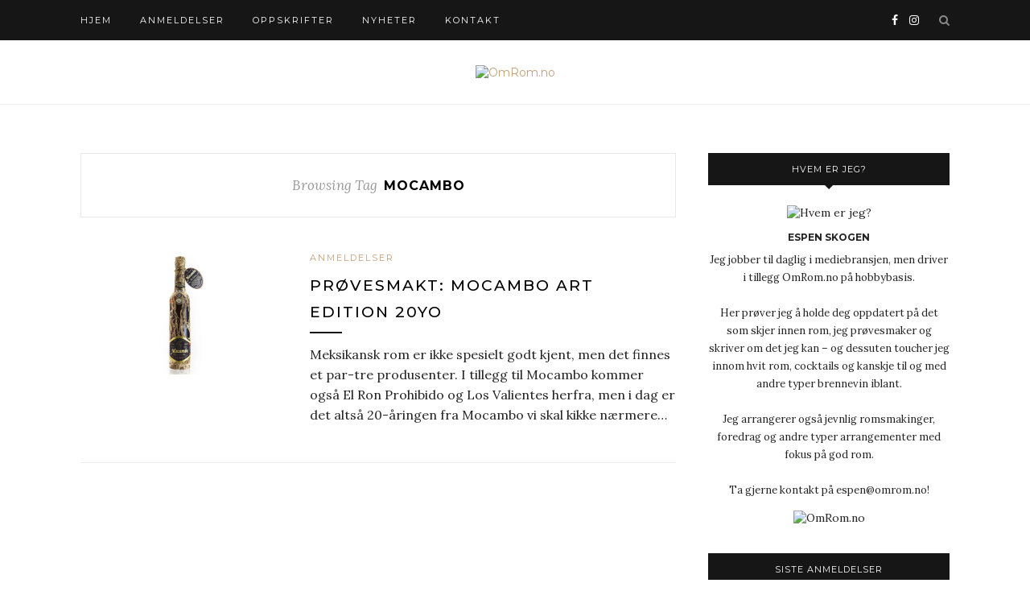

--- FILE ---
content_type: text/html; charset=UTF-8
request_url: https://www.omrom.no/tag/mocambo
body_size: 11239
content:
<!DOCTYPE html>
<html lang="nb-NO">
<head>

	<meta charset="UTF-8">
	<meta http-equiv="X-UA-Compatible" content="IE=edge">
	<meta name="viewport" content="width=device-width, initial-scale=1">

	<link rel="profile" href="http://gmpg.org/xfn/11" />
	
	<link rel="alternate" type="application/rss+xml" title="OmRom.no RSS Feed" href="https://www.omrom.no/feed" />
	<link rel="alternate" type="application/atom+xml" title="OmRom.no Atom Feed" href="https://www.omrom.no/feed/atom" />
	<link rel="pingback" href="https://www.omrom.no/xmlrpc.php" />
	
	<meta name='robots' content='index, follow, max-image-preview:large, max-snippet:-1, max-video-preview:-1' />
	<style>img:is([sizes="auto" i], [sizes^="auto," i]) { contain-intrinsic-size: 3000px 1500px }</style>
	
	<!-- This site is optimized with the Yoast SEO plugin v26.3 - https://yoast.com/wordpress/plugins/seo/ -->
	<title>mocambo Arkiver - OmRom.no</title>
	<link rel="canonical" href="https://www.omrom.no/tag/mocambo" />
	<meta property="og:locale" content="nb_NO" />
	<meta property="og:type" content="article" />
	<meta property="og:title" content="mocambo Arkiver - OmRom.no" />
	<meta property="og:url" content="https://www.omrom.no/tag/mocambo" />
	<meta property="og:site_name" content="OmRom.no" />
	<meta name="twitter:card" content="summary_large_image" />
	<script type="application/ld+json" class="yoast-schema-graph">{"@context":"https://schema.org","@graph":[{"@type":"CollectionPage","@id":"https://www.omrom.no/tag/mocambo","url":"https://www.omrom.no/tag/mocambo","name":"mocambo Arkiver - OmRom.no","isPartOf":{"@id":"https://www.omrom.no/#website"},"primaryImageOfPage":{"@id":"https://www.omrom.no/tag/mocambo#primaryimage"},"image":{"@id":"https://www.omrom.no/tag/mocambo#primaryimage"},"thumbnailUrl":"https://www.omrom.no/wp-content/uploads/2014/08/mocambo20yo1.jpg","breadcrumb":{"@id":"https://www.omrom.no/tag/mocambo#breadcrumb"},"inLanguage":"nb-NO"},{"@type":"ImageObject","inLanguage":"nb-NO","@id":"https://www.omrom.no/tag/mocambo#primaryimage","url":"https://www.omrom.no/wp-content/uploads/2014/08/mocambo20yo1.jpg","contentUrl":"https://www.omrom.no/wp-content/uploads/2014/08/mocambo20yo1.jpg","width":3356,"height":1991},{"@type":"BreadcrumbList","@id":"https://www.omrom.no/tag/mocambo#breadcrumb","itemListElement":[{"@type":"ListItem","position":1,"name":"Hjem","item":"https://www.omrom.no/"},{"@type":"ListItem","position":2,"name":"mocambo"}]},{"@type":"WebSite","@id":"https://www.omrom.no/#website","url":"https://www.omrom.no/","name":"OmRom.no","description":"Alt om lagret rom – prøvesmakinger, anmeldelser, cocktailoppskrifter og nyheter.","publisher":{"@id":"https://www.omrom.no/#/schema/person/099a05e8630a4512348b64a195647c48"},"potentialAction":[{"@type":"SearchAction","target":{"@type":"EntryPoint","urlTemplate":"https://www.omrom.no/?s={search_term_string}"},"query-input":{"@type":"PropertyValueSpecification","valueRequired":true,"valueName":"search_term_string"}}],"inLanguage":"nb-NO"},{"@type":["Person","Organization"],"@id":"https://www.omrom.no/#/schema/person/099a05e8630a4512348b64a195647c48","name":"Espen Skogen","image":{"@type":"ImageObject","inLanguage":"nb-NO","@id":"https://www.omrom.no/#/schema/person/image/","url":"https://secure.gravatar.com/avatar/c9de25c24d99b7bec692bde36f594b285a0a63de10d9a70ca05f94c9c58ddace?s=96&d=mm&r=g","contentUrl":"https://secure.gravatar.com/avatar/c9de25c24d99b7bec692bde36f594b285a0a63de10d9a70ca05f94c9c58ddace?s=96&d=mm&r=g","caption":"Espen Skogen"},"logo":{"@id":"https://www.omrom.no/#/schema/person/image/"},"description":"Står bak OmRom.no – og arrangerer dessuten jevnlige romsmakinger og foredrag i forbindelse med vennesamlinger, firmafester eller utdrikningslag.","sameAs":["https://omrom.wpengine.com","espens","espsko"]}]}</script>
	<!-- / Yoast SEO plugin. -->


<link rel='dns-prefetch' href='//fonts.googleapis.com' />
<link rel="alternate" type="application/rss+xml" title="OmRom.no &raquo; strøm" href="https://www.omrom.no/feed" />
<link rel="alternate" type="application/rss+xml" title="OmRom.no &raquo; kommentarstrøm" href="https://www.omrom.no/comments/feed" />
<link rel="alternate" type="application/rss+xml" title="OmRom.no &raquo; mocambo stikkord-strøm" href="https://www.omrom.no/tag/mocambo/feed" />
<script type="text/javascript">
/* <![CDATA[ */
window._wpemojiSettings = {"baseUrl":"https:\/\/s.w.org\/images\/core\/emoji\/16.0.1\/72x72\/","ext":".png","svgUrl":"https:\/\/s.w.org\/images\/core\/emoji\/16.0.1\/svg\/","svgExt":".svg","source":{"concatemoji":"https:\/\/www.omrom.no\/wp-includes\/js\/wp-emoji-release.min.js?ver=6.8.3"}};
/*! This file is auto-generated */
!function(s,n){var o,i,e;function c(e){try{var t={supportTests:e,timestamp:(new Date).valueOf()};sessionStorage.setItem(o,JSON.stringify(t))}catch(e){}}function p(e,t,n){e.clearRect(0,0,e.canvas.width,e.canvas.height),e.fillText(t,0,0);var t=new Uint32Array(e.getImageData(0,0,e.canvas.width,e.canvas.height).data),a=(e.clearRect(0,0,e.canvas.width,e.canvas.height),e.fillText(n,0,0),new Uint32Array(e.getImageData(0,0,e.canvas.width,e.canvas.height).data));return t.every(function(e,t){return e===a[t]})}function u(e,t){e.clearRect(0,0,e.canvas.width,e.canvas.height),e.fillText(t,0,0);for(var n=e.getImageData(16,16,1,1),a=0;a<n.data.length;a++)if(0!==n.data[a])return!1;return!0}function f(e,t,n,a){switch(t){case"flag":return n(e,"\ud83c\udff3\ufe0f\u200d\u26a7\ufe0f","\ud83c\udff3\ufe0f\u200b\u26a7\ufe0f")?!1:!n(e,"\ud83c\udde8\ud83c\uddf6","\ud83c\udde8\u200b\ud83c\uddf6")&&!n(e,"\ud83c\udff4\udb40\udc67\udb40\udc62\udb40\udc65\udb40\udc6e\udb40\udc67\udb40\udc7f","\ud83c\udff4\u200b\udb40\udc67\u200b\udb40\udc62\u200b\udb40\udc65\u200b\udb40\udc6e\u200b\udb40\udc67\u200b\udb40\udc7f");case"emoji":return!a(e,"\ud83e\udedf")}return!1}function g(e,t,n,a){var r="undefined"!=typeof WorkerGlobalScope&&self instanceof WorkerGlobalScope?new OffscreenCanvas(300,150):s.createElement("canvas"),o=r.getContext("2d",{willReadFrequently:!0}),i=(o.textBaseline="top",o.font="600 32px Arial",{});return e.forEach(function(e){i[e]=t(o,e,n,a)}),i}function t(e){var t=s.createElement("script");t.src=e,t.defer=!0,s.head.appendChild(t)}"undefined"!=typeof Promise&&(o="wpEmojiSettingsSupports",i=["flag","emoji"],n.supports={everything:!0,everythingExceptFlag:!0},e=new Promise(function(e){s.addEventListener("DOMContentLoaded",e,{once:!0})}),new Promise(function(t){var n=function(){try{var e=JSON.parse(sessionStorage.getItem(o));if("object"==typeof e&&"number"==typeof e.timestamp&&(new Date).valueOf()<e.timestamp+604800&&"object"==typeof e.supportTests)return e.supportTests}catch(e){}return null}();if(!n){if("undefined"!=typeof Worker&&"undefined"!=typeof OffscreenCanvas&&"undefined"!=typeof URL&&URL.createObjectURL&&"undefined"!=typeof Blob)try{var e="postMessage("+g.toString()+"("+[JSON.stringify(i),f.toString(),p.toString(),u.toString()].join(",")+"));",a=new Blob([e],{type:"text/javascript"}),r=new Worker(URL.createObjectURL(a),{name:"wpTestEmojiSupports"});return void(r.onmessage=function(e){c(n=e.data),r.terminate(),t(n)})}catch(e){}c(n=g(i,f,p,u))}t(n)}).then(function(e){for(var t in e)n.supports[t]=e[t],n.supports.everything=n.supports.everything&&n.supports[t],"flag"!==t&&(n.supports.everythingExceptFlag=n.supports.everythingExceptFlag&&n.supports[t]);n.supports.everythingExceptFlag=n.supports.everythingExceptFlag&&!n.supports.flag,n.DOMReady=!1,n.readyCallback=function(){n.DOMReady=!0}}).then(function(){return e}).then(function(){var e;n.supports.everything||(n.readyCallback(),(e=n.source||{}).concatemoji?t(e.concatemoji):e.wpemoji&&e.twemoji&&(t(e.twemoji),t(e.wpemoji)))}))}((window,document),window._wpemojiSettings);
/* ]]> */
</script>
<link rel='stylesheet' id='genesis-blocks-style-css-css' href='https://www.omrom.no/wp-content/plugins/genesis-blocks/dist/style-blocks.build.css?ver=1762256940' type='text/css' media='all' />
<link rel='stylesheet' id='sbi_styles-css' href='https://www.omrom.no/wp-content/plugins/instagram-feed/css/sbi-styles.min.css?ver=6.9.1' type='text/css' media='all' />
<style id='wp-emoji-styles-inline-css' type='text/css'>

	img.wp-smiley, img.emoji {
		display: inline !important;
		border: none !important;
		box-shadow: none !important;
		height: 1em !important;
		width: 1em !important;
		margin: 0 0.07em !important;
		vertical-align: -0.1em !important;
		background: none !important;
		padding: 0 !important;
	}
</style>
<link rel='stylesheet' id='wp-block-library-css' href='https://www.omrom.no/wp-includes/css/dist/block-library/style.min.css?ver=6.8.3' type='text/css' media='all' />
<style id='classic-theme-styles-inline-css' type='text/css'>
/*! This file is auto-generated */
.wp-block-button__link{color:#fff;background-color:#32373c;border-radius:9999px;box-shadow:none;text-decoration:none;padding:calc(.667em + 2px) calc(1.333em + 2px);font-size:1.125em}.wp-block-file__button{background:#32373c;color:#fff;text-decoration:none}
</style>
<style id='global-styles-inline-css' type='text/css'>
:root{--wp--preset--aspect-ratio--square: 1;--wp--preset--aspect-ratio--4-3: 4/3;--wp--preset--aspect-ratio--3-4: 3/4;--wp--preset--aspect-ratio--3-2: 3/2;--wp--preset--aspect-ratio--2-3: 2/3;--wp--preset--aspect-ratio--16-9: 16/9;--wp--preset--aspect-ratio--9-16: 9/16;--wp--preset--color--black: #000000;--wp--preset--color--cyan-bluish-gray: #abb8c3;--wp--preset--color--white: #ffffff;--wp--preset--color--pale-pink: #f78da7;--wp--preset--color--vivid-red: #cf2e2e;--wp--preset--color--luminous-vivid-orange: #ff6900;--wp--preset--color--luminous-vivid-amber: #fcb900;--wp--preset--color--light-green-cyan: #7bdcb5;--wp--preset--color--vivid-green-cyan: #00d084;--wp--preset--color--pale-cyan-blue: #8ed1fc;--wp--preset--color--vivid-cyan-blue: #0693e3;--wp--preset--color--vivid-purple: #9b51e0;--wp--preset--gradient--vivid-cyan-blue-to-vivid-purple: linear-gradient(135deg,rgba(6,147,227,1) 0%,rgb(155,81,224) 100%);--wp--preset--gradient--light-green-cyan-to-vivid-green-cyan: linear-gradient(135deg,rgb(122,220,180) 0%,rgb(0,208,130) 100%);--wp--preset--gradient--luminous-vivid-amber-to-luminous-vivid-orange: linear-gradient(135deg,rgba(252,185,0,1) 0%,rgba(255,105,0,1) 100%);--wp--preset--gradient--luminous-vivid-orange-to-vivid-red: linear-gradient(135deg,rgba(255,105,0,1) 0%,rgb(207,46,46) 100%);--wp--preset--gradient--very-light-gray-to-cyan-bluish-gray: linear-gradient(135deg,rgb(238,238,238) 0%,rgb(169,184,195) 100%);--wp--preset--gradient--cool-to-warm-spectrum: linear-gradient(135deg,rgb(74,234,220) 0%,rgb(151,120,209) 20%,rgb(207,42,186) 40%,rgb(238,44,130) 60%,rgb(251,105,98) 80%,rgb(254,248,76) 100%);--wp--preset--gradient--blush-light-purple: linear-gradient(135deg,rgb(255,206,236) 0%,rgb(152,150,240) 100%);--wp--preset--gradient--blush-bordeaux: linear-gradient(135deg,rgb(254,205,165) 0%,rgb(254,45,45) 50%,rgb(107,0,62) 100%);--wp--preset--gradient--luminous-dusk: linear-gradient(135deg,rgb(255,203,112) 0%,rgb(199,81,192) 50%,rgb(65,88,208) 100%);--wp--preset--gradient--pale-ocean: linear-gradient(135deg,rgb(255,245,203) 0%,rgb(182,227,212) 50%,rgb(51,167,181) 100%);--wp--preset--gradient--electric-grass: linear-gradient(135deg,rgb(202,248,128) 0%,rgb(113,206,126) 100%);--wp--preset--gradient--midnight: linear-gradient(135deg,rgb(2,3,129) 0%,rgb(40,116,252) 100%);--wp--preset--font-size--small: 13px;--wp--preset--font-size--medium: 20px;--wp--preset--font-size--large: 36px;--wp--preset--font-size--x-large: 42px;--wp--preset--spacing--20: 0.44rem;--wp--preset--spacing--30: 0.67rem;--wp--preset--spacing--40: 1rem;--wp--preset--spacing--50: 1.5rem;--wp--preset--spacing--60: 2.25rem;--wp--preset--spacing--70: 3.38rem;--wp--preset--spacing--80: 5.06rem;--wp--preset--shadow--natural: 6px 6px 9px rgba(0, 0, 0, 0.2);--wp--preset--shadow--deep: 12px 12px 50px rgba(0, 0, 0, 0.4);--wp--preset--shadow--sharp: 6px 6px 0px rgba(0, 0, 0, 0.2);--wp--preset--shadow--outlined: 6px 6px 0px -3px rgba(255, 255, 255, 1), 6px 6px rgba(0, 0, 0, 1);--wp--preset--shadow--crisp: 6px 6px 0px rgba(0, 0, 0, 1);}:where(.is-layout-flex){gap: 0.5em;}:where(.is-layout-grid){gap: 0.5em;}body .is-layout-flex{display: flex;}.is-layout-flex{flex-wrap: wrap;align-items: center;}.is-layout-flex > :is(*, div){margin: 0;}body .is-layout-grid{display: grid;}.is-layout-grid > :is(*, div){margin: 0;}:where(.wp-block-columns.is-layout-flex){gap: 2em;}:where(.wp-block-columns.is-layout-grid){gap: 2em;}:where(.wp-block-post-template.is-layout-flex){gap: 1.25em;}:where(.wp-block-post-template.is-layout-grid){gap: 1.25em;}.has-black-color{color: var(--wp--preset--color--black) !important;}.has-cyan-bluish-gray-color{color: var(--wp--preset--color--cyan-bluish-gray) !important;}.has-white-color{color: var(--wp--preset--color--white) !important;}.has-pale-pink-color{color: var(--wp--preset--color--pale-pink) !important;}.has-vivid-red-color{color: var(--wp--preset--color--vivid-red) !important;}.has-luminous-vivid-orange-color{color: var(--wp--preset--color--luminous-vivid-orange) !important;}.has-luminous-vivid-amber-color{color: var(--wp--preset--color--luminous-vivid-amber) !important;}.has-light-green-cyan-color{color: var(--wp--preset--color--light-green-cyan) !important;}.has-vivid-green-cyan-color{color: var(--wp--preset--color--vivid-green-cyan) !important;}.has-pale-cyan-blue-color{color: var(--wp--preset--color--pale-cyan-blue) !important;}.has-vivid-cyan-blue-color{color: var(--wp--preset--color--vivid-cyan-blue) !important;}.has-vivid-purple-color{color: var(--wp--preset--color--vivid-purple) !important;}.has-black-background-color{background-color: var(--wp--preset--color--black) !important;}.has-cyan-bluish-gray-background-color{background-color: var(--wp--preset--color--cyan-bluish-gray) !important;}.has-white-background-color{background-color: var(--wp--preset--color--white) !important;}.has-pale-pink-background-color{background-color: var(--wp--preset--color--pale-pink) !important;}.has-vivid-red-background-color{background-color: var(--wp--preset--color--vivid-red) !important;}.has-luminous-vivid-orange-background-color{background-color: var(--wp--preset--color--luminous-vivid-orange) !important;}.has-luminous-vivid-amber-background-color{background-color: var(--wp--preset--color--luminous-vivid-amber) !important;}.has-light-green-cyan-background-color{background-color: var(--wp--preset--color--light-green-cyan) !important;}.has-vivid-green-cyan-background-color{background-color: var(--wp--preset--color--vivid-green-cyan) !important;}.has-pale-cyan-blue-background-color{background-color: var(--wp--preset--color--pale-cyan-blue) !important;}.has-vivid-cyan-blue-background-color{background-color: var(--wp--preset--color--vivid-cyan-blue) !important;}.has-vivid-purple-background-color{background-color: var(--wp--preset--color--vivid-purple) !important;}.has-black-border-color{border-color: var(--wp--preset--color--black) !important;}.has-cyan-bluish-gray-border-color{border-color: var(--wp--preset--color--cyan-bluish-gray) !important;}.has-white-border-color{border-color: var(--wp--preset--color--white) !important;}.has-pale-pink-border-color{border-color: var(--wp--preset--color--pale-pink) !important;}.has-vivid-red-border-color{border-color: var(--wp--preset--color--vivid-red) !important;}.has-luminous-vivid-orange-border-color{border-color: var(--wp--preset--color--luminous-vivid-orange) !important;}.has-luminous-vivid-amber-border-color{border-color: var(--wp--preset--color--luminous-vivid-amber) !important;}.has-light-green-cyan-border-color{border-color: var(--wp--preset--color--light-green-cyan) !important;}.has-vivid-green-cyan-border-color{border-color: var(--wp--preset--color--vivid-green-cyan) !important;}.has-pale-cyan-blue-border-color{border-color: var(--wp--preset--color--pale-cyan-blue) !important;}.has-vivid-cyan-blue-border-color{border-color: var(--wp--preset--color--vivid-cyan-blue) !important;}.has-vivid-purple-border-color{border-color: var(--wp--preset--color--vivid-purple) !important;}.has-vivid-cyan-blue-to-vivid-purple-gradient-background{background: var(--wp--preset--gradient--vivid-cyan-blue-to-vivid-purple) !important;}.has-light-green-cyan-to-vivid-green-cyan-gradient-background{background: var(--wp--preset--gradient--light-green-cyan-to-vivid-green-cyan) !important;}.has-luminous-vivid-amber-to-luminous-vivid-orange-gradient-background{background: var(--wp--preset--gradient--luminous-vivid-amber-to-luminous-vivid-orange) !important;}.has-luminous-vivid-orange-to-vivid-red-gradient-background{background: var(--wp--preset--gradient--luminous-vivid-orange-to-vivid-red) !important;}.has-very-light-gray-to-cyan-bluish-gray-gradient-background{background: var(--wp--preset--gradient--very-light-gray-to-cyan-bluish-gray) !important;}.has-cool-to-warm-spectrum-gradient-background{background: var(--wp--preset--gradient--cool-to-warm-spectrum) !important;}.has-blush-light-purple-gradient-background{background: var(--wp--preset--gradient--blush-light-purple) !important;}.has-blush-bordeaux-gradient-background{background: var(--wp--preset--gradient--blush-bordeaux) !important;}.has-luminous-dusk-gradient-background{background: var(--wp--preset--gradient--luminous-dusk) !important;}.has-pale-ocean-gradient-background{background: var(--wp--preset--gradient--pale-ocean) !important;}.has-electric-grass-gradient-background{background: var(--wp--preset--gradient--electric-grass) !important;}.has-midnight-gradient-background{background: var(--wp--preset--gradient--midnight) !important;}.has-small-font-size{font-size: var(--wp--preset--font-size--small) !important;}.has-medium-font-size{font-size: var(--wp--preset--font-size--medium) !important;}.has-large-font-size{font-size: var(--wp--preset--font-size--large) !important;}.has-x-large-font-size{font-size: var(--wp--preset--font-size--x-large) !important;}
:where(.wp-block-post-template.is-layout-flex){gap: 1.25em;}:where(.wp-block-post-template.is-layout-grid){gap: 1.25em;}
:where(.wp-block-columns.is-layout-flex){gap: 2em;}:where(.wp-block-columns.is-layout-grid){gap: 2em;}
:root :where(.wp-block-pullquote){font-size: 1.5em;line-height: 1.6;}
</style>
<link rel='stylesheet' id='contact-form-7-css' href='https://www.omrom.no/wp-content/plugins/contact-form-7/includes/css/styles.css?ver=6.1.3' type='text/css' media='all' />
<link rel='stylesheet' id='reviewer-photoswipe-css' href='https://www.omrom.no/wp-content/plugins/reviewer/public/assets/css/photoswipe.css?ver=3.25.0' type='text/css' media='all' />
<link rel='stylesheet' id='dashicons-css' href='https://www.omrom.no/wp-includes/css/dashicons.min.css?ver=6.8.3' type='text/css' media='all' />
<link rel='stylesheet' id='reviewer-public-css' href='https://www.omrom.no/wp-content/plugins/reviewer/public/assets/css/reviewer-public.css?ver=3.25.0' type='text/css' media='all' />
<link rel='stylesheet' id='solopine_style-css' href='https://www.omrom.no/wp-content/themes/redwood/style.css?ver=1.7' type='text/css' media='all' />
<style id='solopine_style-inline-css' type='text/css'>
#logo { padding-top: 30px; }#logo { padding-bottom: 30px; }
</style>
<link rel='stylesheet' id='fontawesome-css' href='https://www.omrom.no/wp-content/themes/redwood/css/font-awesome.min.css?ver=6.8.3' type='text/css' media='all' />
<link rel='stylesheet' id='bxslider-css' href='https://www.omrom.no/wp-content/themes/redwood/css/jquery.bxslider.css?ver=6.8.3' type='text/css' media='all' />
<link rel='stylesheet' id='solopine_responsive-css' href='https://www.omrom.no/wp-content/themes/redwood/css/responsive.css?ver=6.8.3' type='text/css' media='all' />
<link rel='stylesheet' id='redwood-fonts-css' href='https://fonts.googleapis.com/css?family=Lora%3A400%2C700%2C400italic%2C700italic%26subset%3Dlatin%2Clatin-ext%7CMontserrat%3A400%2C500%2C700%26subset%3Dlatin%2Clatin-ext&#038;ver=1.7' type='text/css' media='all' />
<link rel='stylesheet' id='simple-social-icons-font-css' href='https://www.omrom.no/wp-content/plugins/simple-social-icons/css/style.css?ver=3.0.2' type='text/css' media='all' />
<script type="text/javascript" src="https://www.omrom.no/wp-includes/js/jquery/jquery.min.js?ver=3.7.1" id="jquery-core-js"></script>
<script type="text/javascript" src="https://www.omrom.no/wp-includes/js/jquery/jquery-migrate.min.js?ver=3.4.1" id="jquery-migrate-js"></script>
<link rel="https://api.w.org/" href="https://www.omrom.no/wp-json/" /><link rel="alternate" title="JSON" type="application/json" href="https://www.omrom.no/wp-json/wp/v2/tags/77" /><link rel="EditURI" type="application/rsd+xml" title="RSD" href="https://www.omrom.no/xmlrpc.php?rsd" />
<meta name="generator" content="WordPress 6.8.3" />

		<!-- GA Google Analytics @ https://m0n.co/ga -->
		<script async src="https://www.googletagmanager.com/gtag/js?id=G-8CCVEL6DKV"></script>
		<script>
			window.dataLayer = window.dataLayer || [];
			function gtag(){dataLayer.push(arguments);}
			gtag('js', new Date());
			gtag('config', 'G-8CCVEL6DKV');
		</script>

	<style type="text/css">.rwp-ranking-number { display:none !important; }</style>		<style type="text/css" id="wp-custom-css">
			p {font-size: 16px;}
.post-entry blockquote p {font-size: 22px;}
#logo img { max-width: 250px; }		</style>
			
</head>

<body class="archive tag tag-mocambo tag-77 wp-theme-redwood">

	<div id="top-bar">
		
		<div class="container">
			
			<div id="nav-wrapper">
				<ul id="menu-hovedmeny" class="menu"><li id="menu-item-1135" class="menu-item menu-item-type-custom menu-item-object-custom menu-item-1135"><a href="/">Hjem</a></li>
<li id="menu-item-1132" class="menu-item menu-item-type-taxonomy menu-item-object-category menu-item-1132"><a href="https://www.omrom.no/category/anmeldelser-og-smaking-av-rom">Anmeldelser</a></li>
<li id="menu-item-1133" class="menu-item menu-item-type-taxonomy menu-item-object-category menu-item-1133"><a href="https://www.omrom.no/category/oppskrifter">Oppskrifter</a></li>
<li id="menu-item-1134" class="menu-item menu-item-type-taxonomy menu-item-object-category menu-item-1134"><a href="https://www.omrom.no/category/nyheter-om-rom">Nyheter</a></li>
<li id="menu-item-1344" class="menu-item menu-item-type-post_type menu-item-object-page menu-item-1344"><a href="https://www.omrom.no/kontakt">Kontakt</a></li>
</ul>			</div>
			
			<div class="menu-mobile"></div>
			
						<div id="top-search">
				<a href="#" class="search"><i class="fa fa-search"></i></a>
				<div class="show-search">
					<form role="search" method="get" id="searchform" action="https://www.omrom.no/">
		<input type="text" placeholder="Search and hit enter..." name="s" id="s" />
</form>				</div>
			</div>
						
						<div id="top-social" >
			
					<a href="https://facebook.com/https://www.facebook.com/omromno/" target="_blank"><i class="fa fa-facebook"></i></a>		<a href="https://instagram.com/https://www.instagram.com/omromno/" target="_blank"><i class="fa fa-instagram"></i></a>															
								
			</div>
						
		</div>
		
	</div>
	
	<header id="header" class="noslider">
		
		<div class="container">
			
			<div id="logo">
				
									
											<h2><a href="https://www.omrom.no/"><img src="https://omrom.wpengine.com/wp-content/uploads/2018/04/logo.svg" alt="OmRom.no" /></a></h2>
										
								
			</div>
			
		</div>
		
	</header>	
	<div class="container">
		
		<div id="content">
		
			<div id="main" >
			
				<div class="archive-box">
	
					<span>Browsing Tag</span>
					<h1>mocambo</h1>
					
										
				</div>
			
								
									
										
						<article id="post-348" class="list-item post-348 post type-post status-publish format-standard has-post-thumbnail hentry category-anmeldelser-og-smaking-av-rom tag-mexico tag-mocambo">
	
		<div class="post-img">
		<a href="https://www.omrom.no/anmeldelser-og-smaking-av-rom/anmeldelse-mocambo-art-edition-20yo"><img width="520" height="308" src="https://www.omrom.no/wp-content/uploads/2014/08/mocambo20yo1.jpg" class="attachment-solopine-misc-thumb size-solopine-misc-thumb wp-post-image" alt="" decoding="async" fetchpriority="high" srcset="https://www.omrom.no/wp-content/uploads/2014/08/mocambo20yo1.jpg 3356w, https://www.omrom.no/wp-content/uploads/2014/08/mocambo20yo1-300x178.jpg 300w, https://www.omrom.no/wp-content/uploads/2014/08/mocambo20yo1-768x456.jpg 768w, https://www.omrom.no/wp-content/uploads/2014/08/mocambo20yo1-1024x608.jpg 1024w, https://www.omrom.no/wp-content/uploads/2014/08/mocambo20yo1-1080x641.jpg 1080w" sizes="(max-width: 520px) 100vw, 520px" /></a>
	</div>
		
	<div class="list-content">
	
		<div class="post-header">
			
						<span class="cat"><a href="https://www.omrom.no/category/anmeldelser-og-smaking-av-rom" rel="category tag">Anmeldelser</a></span>
						
							<h2 class="entry-title"><a href="https://www.omrom.no/anmeldelser-og-smaking-av-rom/anmeldelse-mocambo-art-edition-20yo">Prøvesmakt: Mocambo Art Edition 20YO</a></h2>
						
			<span class="list-title-divider"></span>
			
		</div>
		
		<div class="post-entry">
							
			<p>Meksikansk rom er ikke spesielt godt kjent, men det finnes et par-tre produsenter. I tillegg til Mocambo kommer også El Ron Prohibido og Los Valientes herfra, men i dag er det altså 20-åringen fra Mocambo vi skal kikke nærmere&hellip;</p>
							
		</div>
		
		<div class="list-meta">
				</div>
	
	</div>
	
</article>						
						
						
								
								
						
	<div class="pagination">
		
		<div class="older"></div>
		<div class="newer"></div>
		
	</div>
					
					
								
			</div>

<aside id="sidebar">
	
	<div id="solopine_about_widget-4" class="widget solopine_about_widget"><h4 class="widget-title">Hvem er jeg?</h4>			
			<div class="about-widget">
						<div class="about-img">
				<img src="https://omrom.wpengine.com/wp-content/uploads/2018/03/espen.jpg" alt="Hvem er jeg?" />
			</div>
						
						<span class="about-title">Espen Skogen</span>
						
						<p>Jeg jobber til daglig i mediebransjen, men driver i tillegg OmRom.no på hobbybasis.
<br /><br />
Her prøver jeg å holde deg oppdatert på det som skjer innen rom, jeg prøvesmaker og skriver om det jeg kan – og dessuten toucher jeg innom hvit rom, cocktails og kanskje til og med andre typer brennevin iblant.
<br /><br />
Jeg arrangerer også jevnlig romsmakinger, foredrag og andre typer arrangementer med fokus på god rom.
<br /><br />
Ta gjerne kontakt på espen@omrom.no!</p>
						
						<span class="about-autograph"><img src="https://omrom.wpengine.com/wp-content/uploads/2018/03/espensign-1.jpg" alt="OmRom.no" /></span>
						
			</div>
			
		</div><div id="rwp-reviews-widget-8" class="widget widget_rwp-reviews-widget"><h4 class="widget-title">Siste anmeldelser</h4><ul class="rwp-widget-reviews rwp-widget-theme-2"><li class="" id="rwp-wbox-1564-0"><span class="rwp-overall" style="background-color: #c18743;">8.9<em>Vår mening</em></span><a href="https://www.omrom.no/anmeldelser-og-smaking-av-rom/provesmakt-diplomatico-reserva-exclusiva-2022">Diplomatico Reserva Exclusiva (2022)</a></li><li class="" id="rwp-wbox-1513-0"><span class="rwp-overall" style="background-color: #c18743;">7.5<em>Vår mening</em></span><a href="https://www.omrom.no/anmeldelser-og-smaking-av-rom/provesmakt-rammstein-rum">Rammstein Rum</a></li><li class="" id="rwp-wbox-1396-0"><span class="rwp-overall" style="background-color: #c18743;">9.8<em>Vår mening</em></span><a href="https://www.omrom.no/anmeldelser-og-smaking-av-rom/provesmakt-diplomatico-single-vintage-2004">Diplomático Single Vintage 2004</a></li><li class="" id="rwp-wbox-885-0"><span class="rwp-overall" style="background-color: #c18743;">7.8<em>Vår mening</em></span><a href="https://www.omrom.no/anmeldelser-og-smaking-av-rom/anmeldelse-tres-hombres-2016-edition-15-xviii-anos-solera">Tres Hombres 2016 Edition 15 XVIII Años Solera</a></li><li class="" id="rwp-wbox-948-0"><span class="rwp-overall" style="background-color: #c18743;">8.0<em>Vår mening</em></span><a href="https://www.omrom.no/anmeldelser-og-smaking-av-rom/provesmakt-santos-dumont-xo">Santos Dumont XO</a></li></ul></div><div id="rwp-reviews-widget-9" class="widget widget_rwp-reviews-widget"><h4 class="widget-title">Brukernes favoritter</h4><ul class="rwp-widget-reviews rwp-widget-theme-2"><li class="rwp-has-ranking" id="rwp-wbox-1396-0"><span class="rwp-ranking-number">1</span><span class="rwp-overall" style="background-color: #c18743;">9.8<em>Deres mening</em></span><a href="https://www.omrom.no/anmeldelser-og-smaking-av-rom/provesmakt-diplomatico-single-vintage-2004">Diplomático Single Vintage 2004</a></li><li class="rwp-has-ranking" id="rwp-wbox-542-0"><span class="rwp-ranking-number">2</span><span class="rwp-overall" style="background-color: #c18743;">9.5<em>Deres mening</em></span><a href="https://www.omrom.no/anmeldelser-og-smaking-av-rom/anmeldelse-plantation-20th-anniversary-xo">Plantation 20th Anniversary XO</a></li><li class="rwp-has-ranking" id="rwp-wbox-553-0"><span class="rwp-ranking-number">3</span><span class="rwp-overall" style="background-color: #c18743;">9.5<em>Deres mening</em></span><a href="https://www.omrom.no/anmeldelser-og-smaking-av-rom/anmeldelse-diplomatico-ambassador">Diplomático Ambassador Selection</a></li><li class="rwp-has-ranking" id="rwp-wbox-430-0"><span class="rwp-ranking-number">4</span><span class="rwp-overall" style="background-color: #c18743;">9.2<em>Deres mening</em></span><a href="https://www.omrom.no/anmeldelser-og-smaking-av-rom/anmeldelse-ron-zacapa-centenario-sistema-solera-23">Ron Zacapa Centenario 23</a></li><li class="rwp-has-ranking" id="rwp-wbox-767-0"><span class="rwp-ranking-number">5</span><span class="rwp-overall" style="background-color: #c18743;">9.2<em>Deres mening</em></span><a href="https://www.omrom.no/anmeldelser-og-smaking-av-rom/anmeldelse-diplomatico-single-vintage">Diplomático Single Vintage</a></li></ul></div>	
</aside>	
		<!-- END CONTENT -->
		</div>
	
	<!-- END CONTAINER -->
	</div>
	
	<div class="container">
		<div id="instagram-footer">

						
		</div>
	</div>
	
	<footer id="footer">
		
		<div class="container">
			
						<div id="footer-social">
				
					<a href="https://facebook.com/https://www.facebook.com/omromno/" target="_blank"><i class="fa fa-facebook"></i> <span>Facebook</span></a>		<a href="https://instagram.com/https://www.instagram.com/omromno/" target="_blank"><i class="fa fa-instagram"></i> <span>Instagram</span></a>															
			</div>
						
			<div id="footer-copyright">

				<p class="copyright">&copy; OmRom.no – Kontakt: <a href="mailto:espen@omrom.no">espen@omrom.no</a></p>
				
			</div>
			
		</div>
		
	</footer>
	
	<script type="speculationrules">
{"prefetch":[{"source":"document","where":{"and":[{"href_matches":"\/*"},{"not":{"href_matches":["\/wp-*.php","\/wp-admin\/*","\/wp-content\/uploads\/*","\/wp-content\/*","\/wp-content\/plugins\/*","\/wp-content\/themes\/redwood\/*","\/*\\?(.+)"]}},{"not":{"selector_matches":"a[rel~=\"nofollow\"]"}},{"not":{"selector_matches":".no-prefetch, .no-prefetch a"}}]},"eagerness":"conservative"}]}
</script>
	<script type="text/javascript">
		function genesisBlocksShare( url, title, w, h ){
			var left = ( window.innerWidth / 2 )-( w / 2 );
			var top  = ( window.innerHeight / 2 )-( h / 2 );
			return window.open(url, title, 'toolbar=no, location=no, directories=no, status=no, menubar=no, scrollbars=no, resizable=no, copyhistory=no, width=600, height=600, top='+top+', left='+left);
		}
	</script>
	<style type="text/css" media="screen"></style><!-- Instagram Feed JS -->
<script type="text/javascript">
var sbiajaxurl = "https://www.omrom.no/wp-admin/admin-ajax.php";
</script>
		<!-- Root element of PhotoSwipe. Must have class pswp. -->
		<div class="pswp" tabindex="-1" role="dialog" aria-hidden="true">

			<!-- Background of PhotoSwipe.
		         It's a separate element as animating opacity is faster than rgba(). -->
			<div class="pswp__bg"></div>

			<!-- Slides wrapper with overflow:hidden. -->
			<div class="pswp__scroll-wrap">

				<!-- Container that holds slides.
		            PhotoSwipe keeps only 3 of them in the DOM to save memory.
		            Don't modify these 3 pswp__item elements, data is added later on. -->
				<div class="pswp__container">
					<div class="pswp__item"></div>
					<div class="pswp__item"></div>
					<div class="pswp__item"></div>
				</div>

				<!-- Default (PhotoSwipeUI_Default) interface on top of sliding area. Can be changed. -->
				<div class="pswp__ui pswp__ui--hidden">

					<div class="pswp__top-bar">

						<!--  Controls are self-explanatory. Order can be changed. -->

						<div class="pswp__counter"></div>

						<button class="pswp__button pswp__button--close" title="Close (Esc)"></button>

						<button class="pswp__button pswp__button--share" title="Share"></button>

						<button class="pswp__button pswp__button--fs" title="Toggle fullscreen"></button>

						<button class="pswp__button pswp__button--zoom" title="Zoom in/out"></button>

						<!-- Preloader demo http://codepen.io/dimsemenov/pen/yyBWoR -->
						<!-- element will get class pswp__preloader-active when preloader is running -->
						<div class="pswp__preloader">
							<div class="pswp__preloader__icn">
								<div class="pswp__preloader__cut">
									<div class="pswp__preloader__donut"></div>
								</div>
							</div>
						</div>
					</div>

					<div class="pswp__share-modal pswp__share-modal--hidden pswp__single-tap">
						<div class="pswp__share-tooltip"></div>
					</div>

					<button class="pswp__button pswp__button--arrow--left" title="Previous (arrow left)">
					</button>

					<button class="pswp__button pswp__button--arrow--right" title="Next (arrow right)">
					</button>

					<div class="pswp__caption">
						<div class="pswp__caption__center"></div>
					</div>

				</div>

			</div>

		</div>
<script type="text/javascript" src="https://www.omrom.no/wp-includes/js/dist/hooks.min.js?ver=4d63a3d491d11ffd8ac6" id="wp-hooks-js"></script>
<script type="text/javascript" src="https://www.omrom.no/wp-includes/js/dist/i18n.min.js?ver=5e580eb46a90c2b997e6" id="wp-i18n-js"></script>
<script type="text/javascript" id="wp-i18n-js-after">
/* <![CDATA[ */
wp.i18n.setLocaleData( { 'text direction\u0004ltr': [ 'ltr' ] } );
/* ]]> */
</script>
<script type="text/javascript" src="https://www.omrom.no/wp-content/plugins/contact-form-7/includes/swv/js/index.js?ver=6.1.3" id="swv-js"></script>
<script type="text/javascript" id="contact-form-7-js-translations">
/* <![CDATA[ */
( function( domain, translations ) {
	var localeData = translations.locale_data[ domain ] || translations.locale_data.messages;
	localeData[""].domain = domain;
	wp.i18n.setLocaleData( localeData, domain );
} )( "contact-form-7", {"translation-revision-date":"2025-10-29 16:57:11+0000","generator":"GlotPress\/4.0.3","domain":"messages","locale_data":{"messages":{"":{"domain":"messages","plural-forms":"nplurals=2; plural=n != 1;","lang":"nb_NO"},"This contact form is placed in the wrong place.":["Dette kontaktskjemaet er plassert feil."],"Error:":["Feil:"]}},"comment":{"reference":"includes\/js\/index.js"}} );
/* ]]> */
</script>
<script type="text/javascript" id="contact-form-7-js-before">
/* <![CDATA[ */
var wpcf7 = {
    "api": {
        "root": "https:\/\/www.omrom.no\/wp-json\/",
        "namespace": "contact-form-7\/v1"
    }
};
/* ]]> */
</script>
<script type="text/javascript" src="https://www.omrom.no/wp-content/plugins/contact-form-7/includes/js/index.js?ver=6.1.3" id="contact-form-7-js"></script>
<script type="text/javascript" src="https://www.omrom.no/wp-content/plugins/genesis-blocks/dist/assets/js/dismiss.js?ver=1762256940" id="genesis-blocks-dismiss-js-js"></script>
<script type="text/javascript" id="reviewer-front-end-script-js-extra">
/* <![CDATA[ */
var rwpConstants = {"debugVue":""};
var reviewerReviewsOfSingleUser = {"ajax_nonce":"37c47dd4f8","ajax_url":"https:\/\/www.omrom.no\/wp-admin\/admin-ajax.php","action":"rwp_reviews_of_single_user"};
var reviewerRatingObj = {"ajax_nonce":"d4c4d0d929","ajax_url":"https:\/\/www.omrom.no\/wp-admin\/admin-ajax.php","action":"rwp_ajax_action_rating"};
var reviewerJudgeObj = {"ajax_nonce":"841f4c22f6","ajax_url":"https:\/\/www.omrom.no\/wp-admin\/admin-ajax.php","action":"rwp_ajax_action_like"};
var reviewerQueryURs = {"ajax_nonce":"c0e102c2de","ajax_url":"https:\/\/www.omrom.no\/wp-admin\/admin-ajax.php","action":"rwp_reviews_box_query_users_reviews"};
var reviewerQueryAllURs = {"ajax_nonce":"516162db94","ajax_url":"https:\/\/www.omrom.no\/wp-admin\/admin-ajax.php","action":"rwp_reviews_box_query_all_users_reviews"};
/* ]]> */
</script>
<script type="text/javascript" src="https://www.omrom.no/wp-content/plugins/reviewer/public/assets/js/reviewer-front-end.js?ver=3.25.0" id="reviewer-front-end-script-js"></script>
<script type="text/javascript" src="https://www.omrom.no/wp-content/themes/redwood/js/jquery.slicknav.min.js?ver=6.8.3" id="slicknav-js"></script>
<script type="text/javascript" src="https://www.omrom.no/wp-content/themes/redwood/js/jquery.bxslider.min.js?ver=6.8.3" id="bxslider-js"></script>
<script type="text/javascript" src="https://www.omrom.no/wp-content/themes/redwood/js/fitvids.js?ver=6.8.3" id="fitvids-js"></script>
<script type="text/javascript" src="https://www.omrom.no/wp-content/themes/redwood/js/solopine.js?ver=6.8.3" id="solopine_scripts-js"></script>
	
</body>

</html>